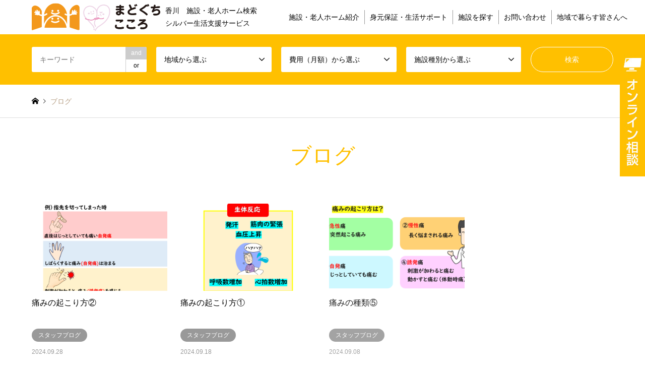

--- FILE ---
content_type: text/html; charset=UTF-8
request_url: https://kaigo-madoguchi.com/%E3%83%96%E3%83%AD%E3%82%B0%E4%B8%80%E8%A6%A7%E3%83%9A%E3%83%BC%E3%82%B8/page/2/
body_size: 58756
content:
<!DOCTYPE html>
<html lang="ja">
<head>
<meta charset="UTF-8">
<!--[if IE]><meta http-equiv="X-UA-Compatible" content="IE=edge"><![endif]-->
<meta name="viewport" content="width=device-width">
<title>ブログ一覧ページ | 香川の介護施設・老人ホーム検索・生活サポート窓口サイト　介護紹介センターまどぐち - Part 2</title>
<meta name="description" content="香川　施設・老人ホーム検索 シルバー生活支援サービス">
<link rel="pingback" href="https://kaigo-madoguchi.com/xmlrpc.php">
<link rel="shortcut icon" href="https://kaigo-madoguchi.com/wp-content/uploads/2020/05/favicon.ico">

<link rel="shortcut icon" href="">
<link rel="stylesheet" href="https://use.fontawesome.com/releases/v5.2.0/css/all.css" integrity="sha384-hWVjflwFxL6sNzntih27bfxkr27PmbbK/iSvJ+a4+0owXq79v+lsFkW54bOGbiDQ" crossorigin="anonymous">
<link rel="stylesheet" href="https://cdn.jsdelivr.net/bxslider/4.2.12/jquery.bxslider.css">
<script src="https://ajax.googleapis.com/ajax/libs/jquery/3.1.1/jquery.min.js"></script>
<script src="https://cdn.jsdelivr.net/bxslider/4.2.12/jquery.bxslider.min.js"></script>
<script type="text/javascript" src="https://kaigo-madoguchi.com/wp-content/themes/gensen_tcd050/js/jquery.matchHeight-min.js"></script>
<script type="text/javascript" src="https://kaigo-madoguchi.com/wp-content/themes/gensen_tcd050/js/common.js"></script>
<script async defer src="https://maps.googleapis.com/maps/api/js?key=AIzaSyBB7hpbI4lmwA3kdzB2RuIEtG6_CGZD_E8&callback=initMap"></script>

<script>
$(document).ready(function() {
// $('.slider').addClass('loadIncompleted');

// $('.slider img').each(function(){
//   var $t = $(this);
//   $t.data('src', $(this).attr('src'));
//   $t.attr('src','');
//   $t.on('load', function(){
//     $(this).addClass('loaded');
//   });
//   $(this).attr('src', $(this).data('src'));
// });

// var slider_start = function(){
//   $('.slider.loadIncompleted').each(function(){
//     var max_images = $('img', this).length;
//     var loaded_images = $('img.loaded', this).length;
//     if(max_images == loaded_images){
//       $(this).removeClass('loadIncompleted');
//       $(this).bxSlider();
//     }
//   });
//   return $('.slider.loadIncompleted').length;
// }

// var slider_timer = function(){
//   var length = slider_start();
//   console.log(length);
//   if(length != 0){
//     setTimeout( slider_timer, 200);
//   }
// }
// slider_timer();

$('.slider-article-wrapper').each(function() {
var $box = $(this);
$box.css({
'opacity': 0.2,
'height': '400px',
'overflow': 'hidden'
});
});

var sliderResize = function(target) {
var $box = $(target);
$box.css({
'height': $box.find('.bx-wrapper').outerHeight() + 50,
'opacity': 1.0
});
};

$(window).on('resize', function() {
$('.slider-article-wrapper').each(function() {
sliderResize(this);
});
});

//setTimeout(function(){
var bx = $('.slider').bxSlider({
'onSliderLoad': function() {
$(window).trigger('resize');
}
});
//}, 4000);

$(".moneyPlan h3").on("click", function() {
	$(this).next().toggle();
	$(this).toggleClass("active");
});
});
</script>

<script>
$(function() {
  $('.tel').each(function() {
//.tel内のHTMLを取得
    var str = $(this).html();
//子要素がimgだった場合、alt属性を取得して電話番号リンクを追加
    if ($(this).children().is('img')) {
      $(this).html($('<a>').attr('href', 'tel:' + $(this).children().attr('alt').replace(/-/g, '')).append(str + '</a>'));
    } else {
//それ以外はテキストを取得して電話番号リンクを追加
      $(this).html($('<a>').attr('href', 'tel:' + $(this).text().replace(/-/g, '')).append(str + '</a>'));
    }
  });
});
</script>

<!-- Global site tag (gtag.js) - Google Analytics -->
<script async src="https://www.googletagmanager.com/gtag/js?id=UA-170312733-1"></script>
<script>
  window.dataLayer = window.dataLayer || [];
  function gtag(){dataLayer.push(arguments);}
  gtag('js', new Date());

  gtag('config', 'UA-170312733-1');
</script>


<!-- All in One SEO Pack 2.12 by Michael Torbert of Semper Fi Web Design[199,260] -->
<link rel='prev' href='https://kaigo-madoguchi.com/%E3%83%96%E3%83%AD%E3%82%B0%E4%B8%80%E8%A6%A7%E3%83%9A%E3%83%BC%E3%82%B8/' />
<link rel='next' href='https://kaigo-madoguchi.com/%E3%83%96%E3%83%AD%E3%82%B0%E4%B8%80%E8%A6%A7%E3%83%9A%E3%83%BC%E3%82%B8/page/3/' />

<link rel="canonical" href="https://kaigo-madoguchi.com/ブログ一覧ページ/page/2/" />
			<script type="text/javascript" >
				window.ga=window.ga||function(){(ga.q=ga.q||[]).push(arguments)};ga.l=+new Date;
				ga('create', 'UA-137472771-2', 'auto');
				// Plugins
				
				ga('send', 'pageview');
			</script>
			<script async src="https://www.google-analytics.com/analytics.js"></script>
			<!-- /all in one seo pack -->
<link rel='dns-prefetch' href='//yubinbango.github.io' />
<link rel='dns-prefetch' href='//s.w.org' />
<link rel="alternate" type="application/rss+xml" title="香川の介護施設・老人ホーム検索・生活サポート窓口サイト　介護紹介センターまどぐち &raquo; フィード" href="https://kaigo-madoguchi.com/feed/" />
<link rel="alternate" type="application/rss+xml" title="香川の介護施設・老人ホーム検索・生活サポート窓口サイト　介護紹介センターまどぐち &raquo; コメントフィード" href="https://kaigo-madoguchi.com/comments/feed/" />
		<script type="text/javascript">
			window._wpemojiSettings = {"baseUrl":"https:\/\/s.w.org\/images\/core\/emoji\/11\/72x72\/","ext":".png","svgUrl":"https:\/\/s.w.org\/images\/core\/emoji\/11\/svg\/","svgExt":".svg","source":{"concatemoji":"https:\/\/kaigo-madoguchi.com\/wp-includes\/js\/wp-emoji-release.min.js?ver=4.9.13"}};
			!function(a,b,c){function d(a,b){var c=String.fromCharCode;l.clearRect(0,0,k.width,k.height),l.fillText(c.apply(this,a),0,0);var d=k.toDataURL();l.clearRect(0,0,k.width,k.height),l.fillText(c.apply(this,b),0,0);var e=k.toDataURL();return d===e}function e(a){var b;if(!l||!l.fillText)return!1;switch(l.textBaseline="top",l.font="600 32px Arial",a){case"flag":return!(b=d([55356,56826,55356,56819],[55356,56826,8203,55356,56819]))&&(b=d([55356,57332,56128,56423,56128,56418,56128,56421,56128,56430,56128,56423,56128,56447],[55356,57332,8203,56128,56423,8203,56128,56418,8203,56128,56421,8203,56128,56430,8203,56128,56423,8203,56128,56447]),!b);case"emoji":return b=d([55358,56760,9792,65039],[55358,56760,8203,9792,65039]),!b}return!1}function f(a){var c=b.createElement("script");c.src=a,c.defer=c.type="text/javascript",b.getElementsByTagName("head")[0].appendChild(c)}var g,h,i,j,k=b.createElement("canvas"),l=k.getContext&&k.getContext("2d");for(j=Array("flag","emoji"),c.supports={everything:!0,everythingExceptFlag:!0},i=0;i<j.length;i++)c.supports[j[i]]=e(j[i]),c.supports.everything=c.supports.everything&&c.supports[j[i]],"flag"!==j[i]&&(c.supports.everythingExceptFlag=c.supports.everythingExceptFlag&&c.supports[j[i]]);c.supports.everythingExceptFlag=c.supports.everythingExceptFlag&&!c.supports.flag,c.DOMReady=!1,c.readyCallback=function(){c.DOMReady=!0},c.supports.everything||(h=function(){c.readyCallback()},b.addEventListener?(b.addEventListener("DOMContentLoaded",h,!1),a.addEventListener("load",h,!1)):(a.attachEvent("onload",h),b.attachEvent("onreadystatechange",function(){"complete"===b.readyState&&c.readyCallback()})),g=c.source||{},g.concatemoji?f(g.concatemoji):g.wpemoji&&g.twemoji&&(f(g.twemoji),f(g.wpemoji)))}(window,document,window._wpemojiSettings);
		</script>
		<style type="text/css">
img.wp-smiley,
img.emoji {
	display: inline !important;
	border: none !important;
	box-shadow: none !important;
	height: 1em !important;
	width: 1em !important;
	margin: 0 .07em !important;
	vertical-align: -0.1em !important;
	background: none !important;
	padding: 0 !important;
}
</style>
<link rel='stylesheet' id='yarppWidgetCss-css'  href='https://kaigo-madoguchi.com/wp-content/plugins/yet-another-related-posts-plugin/style/widget.css?ver=4.9.13' type='text/css' media='all' />
<link rel='stylesheet' id='style-css'  href='https://kaigo-madoguchi.com/wp-content/themes/gensen_tcd050/style.css?ver=1.9.1' type='text/css' media='all' />
<link rel='stylesheet' id='contact-form-7-css'  href='https://kaigo-madoguchi.com/wp-content/plugins/contact-form-7/includes/css/styles.css?ver=5.0.3' type='text/css' media='all' />
<link rel='stylesheet' id='tcd-maps-css'  href='https://kaigo-madoguchi.com/wp-content/plugins/tcd-google-maps/admin.css?ver=4.9.13' type='text/css' media='all' />
<script type='text/javascript' src='https://kaigo-madoguchi.com/wp-includes/js/jquery/jquery.js?ver=1.12.4'></script>
<script type='text/javascript' src='https://kaigo-madoguchi.com/wp-includes/js/jquery/jquery-migrate.min.js?ver=1.4.1'></script>
<link rel='https://api.w.org/' href='https://kaigo-madoguchi.com/wp-json/' />
<script>
            document.addEventListener( 'wpcf7mailsent', function( event ) { //フォーム送信が完了した時
              if ( '96' == event.detail.contactFormId ) { //contactform7のidが14の場合に限って
                gtag('event', location.href, {'event_category': 'フォーム送信','event_label': 'お問い合わせ'});
              }
            }, false );
            </script>
<link rel="stylesheet" href="https://kaigo-madoguchi.com/wp-content/themes/gensen_tcd050/css/design-plus.css?ver=1.9.1">
<link rel="stylesheet" href="https://kaigo-madoguchi.com/wp-content/themes/gensen_tcd050/css/sns-botton.css?ver=1.9.1">
<link rel="stylesheet" href="https://kaigo-madoguchi.com/wp-content/themes/gensen_tcd050/css/responsive.css?ver=1.9.1">
<link rel="stylesheet" href="https://kaigo-madoguchi.com/wp-content/themes/gensen_tcd050/css/footer-bar.css?ver=1.9.1">

<script src="https://kaigo-madoguchi.com/wp-content/themes/gensen_tcd050/js/jquery.easing.1.3.js?ver=1.9.1"></script>
<script src="https://kaigo-madoguchi.com/wp-content/themes/gensen_tcd050/js/jquery.textOverflowEllipsis.js?ver=1.9.1"></script>
<script src="https://kaigo-madoguchi.com/wp-content/themes/gensen_tcd050/js/jscript.js?ver=1.9.1"></script>
<script src="https://kaigo-madoguchi.com/wp-content/themes/gensen_tcd050/js/comment.js?ver=1.9.1"></script>
<script src="https://kaigo-madoguchi.com/wp-content/themes/gensen_tcd050/js/header_fix.js?ver=1.9.1"></script>
<script src="https://kaigo-madoguchi.com/wp-content/themes/gensen_tcd050/js/jquery.chosen.min.js?ver=1.9.1"></script>
<link rel="stylesheet" href="https://kaigo-madoguchi.com/wp-content/themes/gensen_tcd050/css/jquery.chosen.css?ver=1.9.1">

<style type="text/css">
body, input, textarea, select { font-family: Arial, "ヒラギノ角ゴ ProN W3", "Hiragino Kaku Gothic ProN", "メイリオ", Meiryo, sans-serif; }
.rich_font { font-family: Arial, "ヒラギノ角ゴ ProN W3", "Hiragino Kaku Gothic ProN", "メイリオ", Meiryo, sans-serif; font-weight: normal; }

#header_logo #logo_text .logo { font-size:24px; }
#header_logo_fix #logo_text_fixed .logo { font-size:20px; }
#footer_logo .logo_text { font-size:24px; }
#post_title { font-size:36px; }
.post_content { font-size:16px; }
#archive_headline { font-size:42px; }
#archive_desc { font-size:14px; }
  
@media screen and (max-width:1024px) {
  #header_logo #logo_text .logo { font-size:18px; }
  #header_logo_fix #logo_text_fixed .logo { font-size:18px; }
  #footer_logo .logo_text { font-size:26px; }
  #post_title { font-size:20px; }
  .post_content { font-size:16px; }
  #archive_headline { font-size:20px; }
  #archive_desc { font-size:14px; }
}


#site_wrap { display:none; }
#site_loader_overlay {
  background: #fff;
  opacity: 1;
  position: fixed;
  top: 0px;
  left: 0px;
  width: 100%;
  height: 100%;
  width: 100vw;
  height: 100vh;
  z-index: 99999;
}
#site_loader_animation {
  margin: -22px 0 0 -22px;
  width: 44px;
  height: 44px;
  position: fixed;
  top: 50%;
  left: 50%;
}
#site_loader_animation:before {
  position: absolute;
  bottom: 0;
  left: 0;
  display: block;
  width: 12px;
  height: 12px;
  content: '';
  box-shadow: 16px 0 0 rgba(255,192,0, 1), 32px 0 0 rgba(255,192,0, 1), 0 -16px 0 rgba(255,192,0, 1), 16px -16px 0 rgba(255,192,0, 1), 32px -16px 0 rgba(255,192,0, 1), 0 -32px rgba(255,192,0, 1), 16px -32px rgba(255,192,0, 1), 32px -32px rgba(240,140,0, 0);
  animation: loading-square-loader 5.4s linear forwards infinite;
}
#site_loader_animation:after {
  position: absolute;
  bottom: 10px;
  left: 0;
  display: block;
  width: 12px;
  height: 12px;
  background-color: rgba(240,140,0, 1);
  opacity: 0;
  content: '';
  animation: loading-square-base 5.4s linear forwards infinite;
}
@-webkit-keyframes loading-square-base {
  0% { bottom: 10px; opacity: 0; }
  5%, 50% { bottom: 0; opacity: 1; }
  55%, 100% { bottom: -10px; opacity: 0; }
}
@keyframes loading-square-base {
  0% { bottom: 10px; opacity: 0; }
  5%, 50% { bottom: 0; opacity: 1; }
  55%, 100% { bottom: -10px; opacity: 0; }
}
@-webkit-keyframes loading-square-loader {
  0% { box-shadow: 16px -8px rgba(255,192,0, 0), 32px 0 rgba(255,192,0, 0), 0 -16px rgba(255,192,0, 0), 16px -16px rgba(255,192,0, 0), 32px -16px rgba(255,192,0, 0), 0 -32px rgba(255,192,0, 0), 16px -32px rgba(255,192,0, 0), 32px -32px rgba(242, 205, 123, 0); }
  5% { box-shadow: 16px -8px rgba(255,192,0, 0), 32px 0 rgba(255,192,0, 0), 0 -16px rgba(255,192,0, 0), 16px -16px rgba(255,192,0, 0), 32px -16px rgba(255,192,0, 0), 0 -32px rgba(255,192,0, 0), 16px -32px rgba(255,192,0, 0), 32px -32px rgba(242, 205, 123, 0); }
  10% { box-shadow: 16px 0 rgba(255,192,0, 1), 32px -8px rgba(255,192,0, 0), 0 -16px rgba(255,192,0, 0), 16px -16px rgba(255,192,0, 0), 32px -16px rgba(255,192,0, 0), 0 -32px rgba(255,192,0, 0), 16px -32px rgba(255,192,0, 0), 32px -32px rgba(242, 205, 123, 0); }
  15% { box-shadow: 16px 0 rgba(255,192,0, 1), 32px 0 rgba(255,192,0, 1), 0 -24px rgba(255,192,0, 0), 16px -16px rgba(255,192,0, 0), 32px -16px rgba(255,192,0, 0), 0 -32px rgba(255,192,0, 0), 16px -32px rgba(255,192,0, 0), 32px -32px rgba(242, 205, 123, 0); }
  20% { box-shadow: 16px 0 rgba(255,192,0, 1), 32px 0 rgba(255,192,0, 1), 0 -16px rgba(255,192,0, 1), 16px -24px rgba(255,192,0, 0), 32px -16px rgba(255,192,0, 0), 0 -32px rgba(255,192,0, 0), 16px -32px rgba(255,192,0, 0), 32px -32px rgba(242, 205, 123, 0); }
  25% { box-shadow: 16px 0 rgba(255,192,0, 1), 32px 0 rgba(255,192,0, 1), 0 -16px rgba(255,192,0, 1), 16px -16px rgba(255,192,0, 1), 32px -24px rgba(255,192,0, 0), 0 -32px rgba(255,192,0, 0), 16px -32px rgba(255,192,0, 0), 32px -32px rgba(242, 205, 123, 0); }
  30% { box-shadow: 16px 0 rgba(255,192,0, 1), 32px 0 rgba(255,192,0, 1), 0 -16px rgba(255,192,0, 1), 16px -16px rgba(255,192,0, 1), 32px -16px rgba(255,192,0, 1), 0 -50px rgba(255,192,0, 0), 16px -32px rgba(255,192,0, 0), 32px -32px rgba(242, 205, 123, 0); }
  35% { box-shadow: 16px 0 rgba(255,192,0, 1), 32px 0 rgba(255,192,0, 1), 0 -16px rgba(255,192,0, 1), 16px -16px rgba(255,192,0, 1), 32px -16px rgba(255,192,0, 1), 0 -32px rgba(255,192,0, 1), 16px -50px rgba(255,192,0, 0), 32px -32px rgba(242, 205, 123, 0); }
  40% { box-shadow: 16px 0 rgba(255,192,0, 1), 32px 0 rgba(255,192,0, 1), 0 -16px rgba(255,192,0, 1), 16px -16px rgba(255,192,0, 1), 32px -16px rgba(255,192,0, 1), 0 -32px rgba(255,192,0, 1), 16px -32px rgba(255,192,0, 1), 32px -50px rgba(242, 205, 123, 0); }
  45%, 55% { box-shadow: 16px 0 rgba(255,192,0, 1), 32px 0 rgba(255,192,0, 1), 0 -16px rgba(255,192,0, 1), 16px -16px rgba(255,192,0, 1), 32px -16px rgba(255,192,0, 1), 0 -32px rgba(255,192,0, 1), 16px -32px rgba(255,192,0, 1), 32px -32px rgba(240,140,0, 1); }
  60% { box-shadow: 16px 8px rgba(255,192,0, 0), 32px 0 rgba(255,192,0, 1), 0 -16px rgba(255,192,0, 1), 16px -16px rgba(255,192,0, 1), 32px -16px rgba(255,192,0, 1), 0 -32px rgba(255,192,0, 1), 16px -32px rgba(255,192,0, 1), 32px -32px rgba(240,140,0, 1); }
  65% { box-shadow: 16px 8px rgba(255,192,0, 0), 32px 8px rgba(255,192,0, 0), 0 -16px rgba(255,192,0, 1), 16px -16px rgba(255,192,0, 1), 32px -16px rgba(255,192,0, 1), 0 -32px rgba(255,192,0, 1), 16px -32px rgba(255,192,0, 1), 32px -32px rgba(240,140,0, 1); }
  70% { box-shadow: 16px 8px rgba(255,192,0, 0), 32px 8px rgba(255,192,0, 0), 0 -8px rgba(255,192,0, 0), 16px -16px rgba(255,192,0, 1), 32px -16px rgba(255,192,0, 1), 0 -32px rgba(255,192,0, 1), 16px -32px rgba(255,192,0, 1), 32px -32px rgba(240,140,0, 1); }
  75% { box-shadow: 16px 8px rgba(255,192,0, 0), 32px 8px rgba(255,192,0, 0), 0 -8px rgba(255,192,0, 0), 16px -8px rgba(255,192,0, 0), 32px -16px rgba(255,192,0, 1), 0 -32px rgba(255,192,0, 1), 16px -32px rgba(255,192,0, 1), 32px -32px rgba(240,140,0, 1); }
  80% { box-shadow: 16px 8px rgba(255,192,0, 0), 32px 8px rgba(255,192,0, 0), 0 -8px rgba(255,192,0, 0), 16px -8px rgba(255,192,0, 0), 32px -8px rgba(255,192,0, 0), 0 -32px rgba(255,192,0, 1), 16px -32px rgba(255,192,0, 1), 32px -32px rgba(240,140,0, 1); }
  85% { box-shadow: 16px 8px rgba(255,192,0, 0), 32px 8px rgba(255,192,0, 0), 0 -8px rgba(255,192,0, 0), 16px -8px rgba(255,192,0, 0), 32px -8px rgba(255,192,0, 0), 0 -24px rgba(255,192,0, 0), 16px -32px rgba(255,192,0, 1), 32px -32px rgba(240,140,0, 1); }
  90% { box-shadow: 16px 8px rgba(255,192,0, 0), 32px 8px rgba(255,192,0, 0), 0 -8px rgba(255,192,0, 0), 16px -8px rgba(255,192,0, 0), 32px -8px rgba(255,192,0, 0), 0 -24px rgba(255,192,0, 0), 16px -24px rgba(255,192,0, 0), 32px -32px rgba(240,140,0, 1); }
  95%, 100% { box-shadow: 16px 8px rgba(255,192,0, 0), 32px 8px rgba(255,192,0, 0), 0 -8px rgba(255,192,0, 0), 16px -8px rgba(255,192,0, 0), 32px -8px rgba(255,192,0, 0), 0 -24px rgba(255,192,0, 0), 16px -24px rgba(255,192,0, 0), 32px -24px rgba(240,140,0, 0); }
}
@keyframes loading-square-loader {
  0% { box-shadow: 16px -8px rgba(255,192,0, 0), 32px 0 rgba(255,192,0, 0), 0 -16px rgba(255,192,0, 0), 16px -16px rgba(255,192,0, 0), 32px -16px rgba(255,192,0, 0), 0 -32px rgba(255,192,0, 0), 16px -32px rgba(255,192,0, 0), 32px -32px rgba(242, 205, 123, 0); }
  5% { box-shadow: 16px -8px rgba(255,192,0, 0), 32px 0 rgba(255,192,0, 0), 0 -16px rgba(255,192,0, 0), 16px -16px rgba(255,192,0, 0), 32px -16px rgba(255,192,0, 0), 0 -32px rgba(255,192,0, 0), 16px -32px rgba(255,192,0, 0), 32px -32px rgba(242, 205, 123, 0); }
  10% { box-shadow: 16px 0 rgba(255,192,0, 1), 32px -8px rgba(255,192,0, 0), 0 -16px rgba(255,192,0, 0), 16px -16px rgba(255,192,0, 0), 32px -16px rgba(255,192,0, 0), 0 -32px rgba(255,192,0, 0), 16px -32px rgba(255,192,0, 0), 32px -32px rgba(242, 205, 123, 0); }
  15% { box-shadow: 16px 0 rgba(255,192,0, 1), 32px 0 rgba(255,192,0, 1), 0 -24px rgba(255,192,0, 0), 16px -16px rgba(255,192,0, 0), 32px -16px rgba(255,192,0, 0), 0 -32px rgba(255,192,0, 0), 16px -32px rgba(255,192,0, 0), 32px -32px rgba(242, 205, 123, 0); }
  20% { box-shadow: 16px 0 rgba(255,192,0, 1), 32px 0 rgba(255,192,0, 1), 0 -16px rgba(255,192,0, 1), 16px -24px rgba(255,192,0, 0), 32px -16px rgba(255,192,0, 0), 0 -32px rgba(255,192,0, 0), 16px -32px rgba(255,192,0, 0), 32px -32px rgba(242, 205, 123, 0); }
  25% { box-shadow: 16px 0 rgba(255,192,0, 1), 32px 0 rgba(255,192,0, 1), 0 -16px rgba(255,192,0, 1), 16px -16px rgba(255,192,0, 1), 32px -24px rgba(255,192,0, 0), 0 -32px rgba(255,192,0, 0), 16px -32px rgba(255,192,0, 0), 32px -32px rgba(242, 205, 123, 0); }
  30% { box-shadow: 16px 0 rgba(255,192,0, 1), 32px 0 rgba(255,192,0, 1), 0 -16px rgba(255,192,0, 1), 16px -16px rgba(255,192,0, 1), 32px -16px rgba(255,192,0, 1), 0 -50px rgba(255,192,0, 0), 16px -32px rgba(255,192,0, 0), 32px -32px rgba(242, 205, 123, 0); }
  35% { box-shadow: 16px 0 rgba(255,192,0, 1), 32px 0 rgba(255,192,0, 1), 0 -16px rgba(255,192,0, 1), 16px -16px rgba(255,192,0, 1), 32px -16px rgba(255,192,0, 1), 0 -32px rgba(255,192,0, 1), 16px -50px rgba(255,192,0, 0), 32px -32px rgba(242, 205, 123, 0); }
  40% { box-shadow: 16px 0 rgba(255,192,0, 1), 32px 0 rgba(255,192,0, 1), 0 -16px rgba(255,192,0, 1), 16px -16px rgba(255,192,0, 1), 32px -16px rgba(255,192,0, 1), 0 -32px rgba(255,192,0, 1), 16px -32px rgba(255,192,0, 1), 32px -50px rgba(242, 205, 123, 0); }
  45%, 55% { box-shadow: 16px 0 rgba(255,192,0, 1), 32px 0 rgba(255,192,0, 1), 0 -16px rgba(255,192,0, 1), 16px -16px rgba(255,192,0, 1), 32px -16px rgba(255,192,0, 1), 0 -32px rgba(255,192,0, 1), 16px -32px rgba(255,192,0, 1), 32px -32px rgba(240,140,0, 1); }
  60% { box-shadow: 16px 8px rgba(255,192,0, 0), 32px 0 rgba(255,192,0, 1), 0 -16px rgba(255,192,0, 1), 16px -16px rgba(255,192,0, 1), 32px -16px rgba(255,192,0, 1), 0 -32px rgba(255,192,0, 1), 16px -32px rgba(255,192,0, 1), 32px -32px rgba(240,140,0, 1); }
  65% { box-shadow: 16px 8px rgba(255,192,0, 0), 32px 8px rgba(255,192,0, 0), 0 -16px rgba(255,192,0, 1), 16px -16px rgba(255,192,0, 1), 32px -16px rgba(255,192,0, 1), 0 -32px rgba(255,192,0, 1), 16px -32px rgba(255,192,0, 1), 32px -32px rgba(240,140,0, 1); }
  70% { box-shadow: 16px 8px rgba(255,192,0, 0), 32px 8px rgba(255,192,0, 0), 0 -8px rgba(255,192,0, 0), 16px -16px rgba(255,192,0, 1), 32px -16px rgba(255,192,0, 1), 0 -32px rgba(255,192,0, 1), 16px -32px rgba(255,192,0, 1), 32px -32px rgba(240,140,0, 1); }
  75% { box-shadow: 16px 8px rgba(255,192,0, 0), 32px 8px rgba(255,192,0, 0), 0 -8px rgba(255,192,0, 0), 16px -8px rgba(255,192,0, 0), 32px -16px rgba(255,192,0, 1), 0 -32px rgba(255,192,0, 1), 16px -32px rgba(255,192,0, 1), 32px -32px rgba(240,140,0, 1); }
  80% { box-shadow: 16px 8px rgba(255,192,0, 0), 32px 8px rgba(255,192,0, 0), 0 -8px rgba(255,192,0, 0), 16px -8px rgba(255,192,0, 0), 32px -8px rgba(255,192,0, 0), 0 -32px rgba(255,192,0, 1), 16px -32px rgba(255,192,0, 1), 32px -32px rgba(240,140,0, 1); }
  85% { box-shadow: 16px 8px rgba(255,192,0, 0), 32px 8px rgba(255,192,0, 0), 0 -8px rgba(255,192,0, 0), 16px -8px rgba(255,192,0, 0), 32px -8px rgba(255,192,0, 0), 0 -24px rgba(255,192,0, 0), 16px -32px rgba(255,192,0, 1), 32px -32px rgba(240,140,0, 1); }
  90% { box-shadow: 16px 8px rgba(255,192,0, 0), 32px 8px rgba(255,192,0, 0), 0 -8px rgba(255,192,0, 0), 16px -8px rgba(255,192,0, 0), 32px -8px rgba(255,192,0, 0), 0 -24px rgba(255,192,0, 0), 16px -24px rgba(255,192,0, 0), 32px -32px rgba(240,140,0, 1); }
  95%, 100% { box-shadow: 16px 8px rgba(255,192,0, 0), 32px 8px rgba(255,192,0, 0), 0 -8px rgba(255,192,0, 0), 16px -8px rgba(255,192,0, 0), 32px -8px rgba(255,192,0, 0), 0 -24px rgba(255,192,0, 0), 16px -24px rgba(255,192,0, 0), 32px -24px rgba(240,140,0, 0); }
}


.image {
overflow: hidden;
-webkit-backface-visibility: hidden;
backface-visibility: hidden;
-webkit-transition-duration: .35s;
-moz-transition-duration: .35s;
-ms-transition-duration: .35s;
-o-transition-duration: .35s;
transition-duration: .35s;
}
.image img {
-webkit-backface-visibility: hidden;
backface-visibility: hidden;
-webkit-transform: scale(1);
-webkit-transition-property: opacity, scale, -webkit-transform, transform;
-webkit-transition-duration: .35s;
-moz-transform: scale(1);
-moz-transition-property: opacity, scale, -moz-transform, transform;
-moz-transition-duration: .35s;
-ms-transform: scale(1);
-ms-transition-property: opacity, scale, -ms-transform, transform;
-ms-transition-duration: .35s;
-o-transform: scale(1);
-o-transition-property: opacity, scale, -o-transform, transform;
-o-transition-duration: .35s;
transform: scale(1);
transition-property: opacity, scale, transform;
transition-duration: .35s;
}
.image:hover img, a:hover .image img {
-webkit-transform: scale(1.2);
-moz-transform: scale(1.2);
-ms-transform: scale(1.2);
-o-transform: scale(1.2);
transform: scale(1.2);
}
.introduce_list_col a:hover .image img {
-webkit-transform: scale(1.2) translate3d(-41.66%, 0, 0);
-moz-transform: scale(1.2) translate3d(-41.66%, 0, 0);
-ms-transform: scale(1.2) translate3d(-41.66%, 0, 0);
-o-transform: scale(1.2) translate3d(-41.66%, 0, 0);
transform: scale(1.2) translate3d(-41.66%, 0, 0);
}


.archive_filter .button input:hover, .archive_sort dt,#post_pagination p, #post_pagination a:hover, #return_top a, .c-pw__btn,
#comment_header ul li a:hover, #comment_header ul li.comment_switch_active a, #comment_header #comment_closed p,
#introduce_slider .slick-dots li button:hover, #introduce_slider .slick-dots li.slick-active button
{ background-color:#ffc000; }

#comment_header ul li.comment_switch_active a, #comment_header #comment_closed p, #guest_info input:focus, #comment_textarea textarea:focus
{ border-color:#ffc000; }

#comment_header ul li.comment_switch_active a:after, #comment_header #comment_closed p:after
{ border-color:#ffc000 transparent transparent transparent; }

.header_search_inputs .chosen-results li[data-option-array-index="0"]
{ background-color:#ffc000 !important; border-color:#ffc000; }

a:hover, #bread_crumb li a:hover, #bread_crumb li.home a:hover:before, #bread_crumb li.last,
#archive_headline, .archive_header .headline, .archive_filter_headline, #related_post .headline,
#introduce_header .headline, .introduce_list_col .info .title, .introduce_archive_banner_link a:hover,
#recent_news .headline, #recent_news li a:hover, #comment_headline,
.side_headline, ul.banner_list li a:hover .caption, .footer_headline, .footer_widget a:hover,
#index_news .entry-date, #index_news_mobile .entry-date, .cb_content-carousel a:hover .image .title
{ color:#ffc000; }

#index_news_mobile .archive_link a:hover, .cb_content-blog_list .archive_link a:hover, #load_post a:hover, #submit_comment:hover, .c-pw__btn:hover
{ background-color:#f08c00; }

#header_search select:focus, .header_search_inputs .chosen-with-drop .chosen-single span, #footer_contents a:hover, #footer_nav a:hover, #footer_social_link li:hover:before,
#header_slider .slick-arrow:hover, .cb_content-carousel .slick-arrow:hover
{ color:#f08c00; }

.post_content a { color:#f08c00; }

#header_search, #index_header_search { background-color:#ffc000; }

#footer_nav { background-color:#F7F7F7; }
#footer_contents { background-color:#ffc000; }

#header_search_submit { background-color:rgba(255,192,0,0); }
#header_search_submit:hover { background-color:rgba(0,0,0,1.0); }
.cat-category { background-color:#999999 !important; }
.cat-location { background-color:#686868 !important; }
.cat-price2 { background-color:#000000 !important; }
.cat-facility { background-color:#49240d !important; }

@media only screen and (min-width:1025px) {
  #global_menu ul ul a { background-color:#ffc000; }
  #global_menu ul ul a:hover, #global_menu ul ul .current-menu-item > a { background-color:#f08c00; }
  #header_top { background-color:#ffffff; }
  .has_header_content #header_top { background-color:rgba(255,255,255,1.0); }
  .fix_top.header_fix #header_top { background-color:rgba(255,255,255,1.0); }
  #header_logo a, #global_menu > ul > li > a { color:#000000; }
  #header_logo_fix a, .fix_top.header_fix #global_menu > ul > li > a { color:#000000; }
  .has_header_content #index_header_search { background-color:rgba(255,192,0,0.6); }
}
@media screen and (max-width:1024px) {
  #global_menu { background-color:#ffc000; }
  #global_menu a:hover, #global_menu .current-menu-item > a { background-color:#f08c00; }
  #header_top { background-color:#ffffff; }
  #header_top a, #header_top a:before { color:#000000 !important; }
  .mobile_fix_top.header_fix #header_top, .mobile_fix_top.header_fix #header.active #header_top { background-color:rgba(255,255,255,1.0); }
  .mobile_fix_top.header_fix #header_top a, .mobile_fix_top.header_fix #header_top a:before { color:#000000 !important; }
  .archive_sort dt { color:#ffc000; }
  .post-type-archive-news #recent_news .show_date li .date { color:#ffc000; }
}



</style>

<script src="https://kaigo-madoguchi.com/wp-content/themes/gensen_tcd050/js/imagesloaded.pkgd.min.js?ver=1.9.1"></script>
<link rel="icon" href="https://kaigo-madoguchi.com/wp-content/uploads/2020/05/cropped-icon-32x32.png" sizes="32x32" />
<link rel="icon" href="https://kaigo-madoguchi.com/wp-content/uploads/2020/05/cropped-icon-192x192.png" sizes="192x192" />
<link rel="apple-touch-icon-precomposed" href="https://kaigo-madoguchi.com/wp-content/uploads/2020/05/cropped-icon-180x180.png" />
<meta name="msapplication-TileImage" content="https://kaigo-madoguchi.com/wp-content/uploads/2020/05/cropped-icon-270x270.png" />

<!--追加CSS-->
<link rel="stylesheet" href="https://kaigo-madoguchi.com/wp-content/themes/gensen_tcd050/css/add.css" media="screen" charset="utf-8">

</head>
<body id="body" class="blog paged paged-2 fix_top mobile_fix_top">

<div id="site_loader_overlay">
 <div id="site_loader_animation">
 </div>
</div>

 <div id="header">
  <div id="header_top">
   <div class="inner clearfix">
    <div id="header_logo">
     <div id="logo_image">
 <h1 class="logo">
  <a href="https://kaigo-madoguchi.com/" title="香川の介護施設・老人ホーム検索・生活サポート窓口サイト　介護紹介センターまどぐち" data-label="香川の介護施設・老人ホーム検索・生活サポート窓口サイト　介護紹介センターまどぐち"><img src="https://kaigo-madoguchi.com/wp-content/uploads/2020/06/img_pc_logo-1.png?1769068734" alt="香川の介護施設・老人ホーム検索・生活サポート窓口サイト　介護紹介センターまどぐち" title="香川の介護施設・老人ホーム検索・生活サポート窓口サイト　介護紹介センターまどぐち" height="30" class="logo_retina" /><span class="desc">香川　施設・老人ホーム検索 シルバー生活支援サービス</span></a>
 </h1>
</div>
    </div>
    <div id="header_logo_fix">
     <div id="logo_image_fixed">
 <p class="logo rich_font"><a href="https://kaigo-madoguchi.com/" title="香川の介護施設・老人ホーム検索・生活サポート窓口サイト　介護紹介センターまどぐち"><img src="https://kaigo-madoguchi.com/wp-content/uploads/2020/06/logo-1.png?1769068734" alt="香川の介護施設・老人ホーム検索・生活サポート窓口サイト　介護紹介センターまどぐち" title="香川の介護施設・老人ホーム検索・生活サポート窓口サイト　介護紹介センターまどぐち" height="30" class="logo_retina" /></a></p>
</div>
    </div>
    <a href="#" class="search_button"><span>検索</span></a>
    <a href="#" class="menu_button"><span>menu</span></a>
    <div id="global_menu">
     <ul id="menu-%e3%83%98%e3%83%83%e3%83%80%e3%83%bc%e3%83%a1%e3%83%8b%e3%83%a5%e3%83%bc" class="menu"><li id="menu-item-3198" class="menu-item menu-item-type-post_type menu-item-object-page menu-item-3198"><a href="https://kaigo-madoguchi.com/madoguchi_service/">施設・老人ホーム紹介</a></li>
<li id="menu-item-3197" class="menu-item menu-item-type-post_type menu-item-object-page menu-item-3197"><a href="https://kaigo-madoguchi.com/kokoro_service/">身元保証・生活サポート</a></li>
<li id="menu-item-431" class="menu-item menu-item-type-custom menu-item-object-custom menu-item-431"><a href="/search/">施設を探す</a></li>
<li id="menu-item-102" class="menu-item menu-item-type-post_type menu-item-object-page menu-item-has-children menu-item-102"><a href="https://kaigo-madoguchi.com/contact/">お問い合わせ</a>
<ul class="sub-menu">
	<li id="menu-item-4254" class="menu-item menu-item-type-post_type menu-item-object-page menu-item-4254"><a href="https://kaigo-madoguchi.com/customer/">一般のお客様用メールフォーム</a></li>
	<li id="menu-item-4255" class="menu-item menu-item-type-post_type menu-item-object-page menu-item-4255"><a href="https://kaigo-madoguchi.com/related_person/">医療・介護関係者の方用メールフォーム</a></li>
	<li id="menu-item-4253" class="menu-item menu-item-type-post_type menu-item-object-page menu-item-4253"><a href="https://kaigo-madoguchi.com/online/">オンライン無料相談</a></li>
</ul>
</li>
<li id="menu-item-54" class="menu-item menu-item-type-post_type menu-item-object-page menu-item-54"><a href="https://kaigo-madoguchi.com/about/">地域で暮らす皆さんへ</a></li>
</ul>    </div>
   </div>
  </div>
  <div id="header_search">
   <div class="inner">
    <form action="https://kaigo-madoguchi.com/search/" method="get" class="columns-5">
     <div class="header_search_inputs header_search_keywords">
      <input type="text" id="header_search_keywords" name="search_keywords" placeholder="キーワード" value="" />
      <input type="hidden" name="search_keywords_operator" value="and" />
      <ul class="search_keywords_operator">
       <li class="active">and</li>
       <li>or</li>
      </ul>
     </div>
     <div class="header_search_inputs">
<select  name='search_cat1' id='header_search_cat1' class='' >
	<option value='0' selected='selected'>地域から選ぶ</option>
	<option class="level-0" value="116">高松中央部（本庁、栗林、三条）</option>
	<option class="level-0" value="117">高松東部（木太、林、川添、前田、古高松、屋島、牟礼、庵治）</option>
	<option class="level-0" value="118">高松西部・国分寺（弦打、香西、鬼無、下笠居、国分寺）</option>
	<option class="level-0" value="119">高松南西部（鶴尾、太田、一宮、檀紙、円座、川岡、香川、香南、塩江）</option>
	<option class="level-0" value="120">高松南東部（仏生山、多肥、三谷、十川、植田）</option>
	<option class="level-0" value="121">高松南部（香川町、香南、塩江）</option>
	<option class="level-0" value="122">高松その他（女木島、男木島）</option>
	<option class="level-0" value="123">東讃（三木・さぬき・東かがわ）</option>
	<option class="level-0" value="124">中讃（坂出・宇多津・丸亀・綾川・琴平・まんのう・善通寺・多度津）</option>
	<option class="level-0" value="125">西讃（観音寺市・三豊市）</option>
	<option class="level-0" value="126">小豆島</option>
</select>
     </div>
     <div class="header_search_inputs">
<select  name='search_cat2' id='header_search_cat2' class='' >
	<option value='0' selected='selected'>費用（月額）から選ぶ</option>
	<option class="level-0" value="60">下限なし〜10万円</option>
	<option class="level-0" value="61">10万円〜15万円</option>
	<option class="level-0" value="62">15万円〜20万円</option>
	<option class="level-0" value="63">20万円〜25万円</option>
	<option class="level-0" value="64">25万円〜30万円</option>
	<option class="level-0" value="65">30万円〜35万円</option>
	<option class="level-0" value="66">35万円〜40万円</option>
	<option class="level-0" value="67">40万円〜45万円</option>
	<option class="level-0" value="68">45万円〜50万円</option>
	<option class="level-0" value="69">50万円〜</option>
</select>
     </div>
     <div class="header_search_inputs">
<select  name='search_cat3' id='header_search_cat3' class='' >
	<option value='0' selected='selected'>施設種別から選ぶ</option>
	<option class="level-0" value="143">小規模多機能</option>
	<option class="level-0" value="144">デイサービス</option>
	<option class="level-0" value="145">ショートステイ</option>
	<option class="level-0" value="43">サービス付高齢者向け住宅</option>
	<option class="level-0" value="37">介護付き有料老人ホーム</option>
	<option class="level-0" value="40">住居型有料老人ホーム</option>
	<option class="level-0" value="41">グループホーム</option>
	<option class="level-0" value="44">ケアハウス</option>
	<option class="level-0" value="42">その他高齢者向け住宅</option>
</select>
     </div>
     <div class="header_search_inputs header_search_button">
      <input type="submit" id="header_search_submit" value="検索" />
     </div>
    </form>
   </div>
  </div>
 </div><!-- END #header -->

 <div id="main_contents" class="clearfix">


<div id="breadcrumb">
 <ul class="inner clearfix" itemscope itemtype="http://schema.org/BreadcrumbList">
  <li itemprop="itemListElement" itemscope itemtype="http://schema.org/ListItem" class="home"><a itemprop="item" href="https://kaigo-madoguchi.com/"><span itemprop="name">ホーム</span></a><meta itemprop="position" content="1" /></li>

  <li itemprop="itemListElement" itemscope itemtype="http://schema.org/ListItem" class="last"><span itemprop="name">ブログ</span><meta itemprop="position" content="2" /></li>

 </ul>
</div>

<div id="main_col">

 <h2 id="archive_headline" class="headline rich_font">ブログ</h2>


 <ol id="post_list" class="clearfix">

  <li class="article">
   <a href="https://kaigo-madoguchi.com/%e7%97%9b%e3%81%bf%e3%81%ae%e8%b5%b7%e3%81%93%e3%82%8a%e6%96%b9%e2%91%a1/" title="痛みの起こり方②">
    <div class="image">
     <img width="336" height="216" src="https://kaigo-madoguchi.com/wp-content/uploads/2024/10/スクリーンショット-2024-10-10-000116-336x216.png" class="attachment-size2 size-size2 wp-post-image" alt="" />    </div>
    <h3 class="title js-ellipsis">痛みの起こり方②</h3>
    <ul class="meta clearfix"><li class="cat"><span class="cat-category" data-href="https://kaigo-madoguchi.com/category/%e3%82%b9%e3%82%bf%e3%83%83%e3%83%95%e3%83%96%e3%83%ad%e3%82%b0/" title="スタッフブログ">スタッフブログ</span></li><li class="date"><time class="entry-date updated" datetime="2024-10-09T15:04:10+00:00">2024.09.28</time></li></ul>   </a>
  </li>
  <li class="article">
   <a href="https://kaigo-madoguchi.com/%e7%97%9b%e3%81%bf%e3%81%ae%e8%b5%b7%e3%81%93%e3%82%8a%e6%96%b9%e2%91%a0/" title="痛みの起こり方①">
    <div class="image">
     <img width="336" height="216" src="https://kaigo-madoguchi.com/wp-content/uploads/2024/10/スクリーンショット-2024-10-09-234805-336x216.png" class="attachment-size2 size-size2 wp-post-image" alt="" />    </div>
    <h3 class="title js-ellipsis">痛みの起こり方①</h3>
    <ul class="meta clearfix"><li class="cat"><span class="cat-category" data-href="https://kaigo-madoguchi.com/category/%e3%82%b9%e3%82%bf%e3%83%83%e3%83%95%e3%83%96%e3%83%ad%e3%82%b0/" title="スタッフブログ">スタッフブログ</span></li><li class="date"><time class="entry-date updated" datetime="2024-10-09T15:04:43+00:00">2024.09.18</time></li></ul>   </a>
  </li>
  <li class="article">
   <a href="https://kaigo-madoguchi.com/%e7%97%9b%e3%81%bf%e3%81%ae%e7%a8%ae%e9%a1%9e%e2%91%a4/" title="痛みの種類⑤">
    <div class="image">
     <img width="336" height="216" src="https://kaigo-madoguchi.com/wp-content/uploads/2024/10/スクリーンショット-2024-10-09-235832-336x216.png" class="attachment-size2 size-size2 wp-post-image" alt="" />    </div>
    <h3 class="title js-ellipsis">痛みの種類⑤</h3>
    <ul class="meta clearfix"><li class="cat"><span class="cat-category" data-href="https://kaigo-madoguchi.com/category/%e3%82%b9%e3%82%bf%e3%83%83%e3%83%95%e3%83%96%e3%83%ad%e3%82%b0/" title="スタッフブログ">スタッフブログ</span></li><li class="date"><time class="entry-date updated" datetime="2024-10-09T15:08:19+00:00">2024.09.08</time></li></ul>   </a>
  </li>
  <li class="article">
   <a href="https://kaigo-madoguchi.com/%e7%97%9b%e3%81%bf%e3%81%ae%e7%a8%ae%e9%a1%9e%e2%91%a3/" title="痛みの種類④">
    <div class="image">
     <img width="336" height="216" src="https://kaigo-madoguchi.com/wp-content/uploads/2024/09/スクリーンショット-2024-09-24-012946-336x216.png" class="attachment-size2 size-size2 wp-post-image" alt="" />    </div>
    <h3 class="title js-ellipsis">痛みの種類④</h3>
    <ul class="meta clearfix"><li class="cat"><span class="cat-category" data-href="https://kaigo-madoguchi.com/category/%e3%82%b9%e3%82%bf%e3%83%83%e3%83%95%e3%83%96%e3%83%ad%e3%82%b0/" title="スタッフブログ">スタッフブログ</span></li><li class="date"><time class="entry-date updated" datetime="2024-09-23T16:45:31+00:00">2024.08.28</time></li></ul>   </a>
  </li>
  <li class="article">
   <a href="https://kaigo-madoguchi.com/%e7%97%9b%e3%81%bf%e3%81%ae%e7%a8%ae%e9%a1%9e%e2%91%a2/" title="痛みの種類③">
    <div class="image">
     <img width="336" height="216" src="https://kaigo-madoguchi.com/wp-content/uploads/2024/09/スクリーンショット-2024-09-24-011429-336x216.png" class="attachment-size2 size-size2 wp-post-image" alt="" />    </div>
    <h3 class="title js-ellipsis">痛みの種類③</h3>
    <ul class="meta clearfix"><li class="cat"><span class="cat-category" data-href="https://kaigo-madoguchi.com/category/%e3%82%b9%e3%82%bf%e3%83%83%e3%83%95%e3%83%96%e3%83%ad%e3%82%b0/" title="スタッフブログ">スタッフブログ</span></li><li class="date"><time class="entry-date updated" datetime="2024-09-23T16:26:35+00:00">2024.08.18</time></li></ul>   </a>
  </li>
  <li class="article">
   <a href="https://kaigo-madoguchi.com/%e7%97%9b%e3%81%bf%e3%81%ae%e7%a8%ae%e9%a1%9e%e2%91%a1/" title="痛みの種類②">
    <div class="image">
     <img width="336" height="216" src="https://kaigo-madoguchi.com/wp-content/uploads/2024/08/S__22405127-336x216.jpg" class="attachment-size2 size-size2 wp-post-image" alt="" />    </div>
    <h3 class="title js-ellipsis">痛みの種類②</h3>
    <ul class="meta clearfix"><li class="cat"><span class="cat-category" data-href="https://kaigo-madoguchi.com/category/%e3%82%b9%e3%82%bf%e3%83%83%e3%83%95%e3%83%96%e3%83%ad%e3%82%b0/" title="スタッフブログ">スタッフブログ</span></li><li class="date"><time class="entry-date updated" datetime="2024-08-18T04:02:27+00:00">2024.08.08</time></li></ul>   </a>
  </li>
  <li class="article">
   <a href="https://kaigo-madoguchi.com/%e7%97%9b%e3%81%bf%e3%81%ae%e7%a8%ae%e9%a1%9e%e2%91%a0/" title="痛みの種類①">
    <div class="image">
     <img width="336" height="216" src="https://kaigo-madoguchi.com/wp-content/uploads/2024/08/腰が痛いばあさん-336x216.png" class="attachment-size2 size-size2 wp-post-image" alt="" />    </div>
    <h3 class="title js-ellipsis">痛みの種類①</h3>
    <ul class="meta clearfix"><li class="cat"><span class="cat-category" data-href="https://kaigo-madoguchi.com/category/%e3%82%b9%e3%82%bf%e3%83%83%e3%83%95%e3%83%96%e3%83%ad%e3%82%b0/" title="スタッフブログ">スタッフブログ</span></li><li class="date"><time class="entry-date updated" datetime="2024-08-18T03:40:00+00:00">2024.07.28</time></li></ul>   </a>
  </li>
  <li class="article">
   <a href="https://kaigo-madoguchi.com/%e7%97%9b%e3%81%bf%e3%81%ae%e5%8e%9f%e5%9b%a0%e2%91%a3/" title="痛みの原因④">
    <div class="image">
     <img width="336" height="216" src="https://kaigo-madoguchi.com/wp-content/uploads/2024/07/お茶ため息-336x216.png" class="attachment-size2 size-size2 wp-post-image" alt="" />    </div>
    <h3 class="title js-ellipsis">痛みの原因④</h3>
    <ul class="meta clearfix"><li class="cat"><span class="cat-category" data-href="https://kaigo-madoguchi.com/category/%e3%82%b9%e3%82%bf%e3%83%83%e3%83%95%e3%83%96%e3%83%ad%e3%82%b0/" title="スタッフブログ">スタッフブログ</span></li><li class="date"><time class="entry-date updated" datetime="2024-07-22T10:25:25+00:00">2024.07.18</time></li></ul>   </a>
  </li>
  <li class="article">
   <a href="https://kaigo-madoguchi.com/%e7%ac%ac%ef%bc%98%e5%9b%9e%e3%80%8c%e5%ae%b6%e6%97%8f%e8%91%ac%e3%81%ae%e3%83%8d%e3%82%af%e3%82%b9%e3%83%88%e3%80%8d%e3%81%95%e3%82%93%e3%81%ab%e3%81%a6%e8%ac%9b%e6%bc%94%e4%bc%9a-in-%e9%a3%af/" title="第８回「家族葬のネクスト」さんにて講演会 in 飯田会場">
    <div class="image">
     <img width="336" height="216" src="https://kaigo-madoguchi.com/wp-content/uploads/2024/07/飯田①-336x216.jpg" class="attachment-size2 size-size2 wp-post-image" alt="" />    </div>
    <h3 class="title js-ellipsis">第８回「家族葬のネクスト」さんにて講演会 in 飯田会場</h3>
    <ul class="meta clearfix"><li class="cat"><span class="cat-category" data-href="https://kaigo-madoguchi.com/category/%e3%82%b9%e3%82%bf%e3%83%83%e3%83%95%e3%83%96%e3%83%ad%e3%82%b0/" title="スタッフブログ">スタッフブログ</span></li><li class="date"><time class="entry-date updated" datetime="2024-07-01T06:23:19+00:00">2024.07.04</time></li></ul>   </a>
  </li>
  <li class="article">
   <a href="https://kaigo-madoguchi.com/%e7%ac%ac%ef%bc%98%e5%9b%9e%e3%80%8c%e5%ae%b6%e6%97%8f%e8%91%ac%e3%81%ae%e3%83%8d%e3%82%af%e3%82%b9%e3%83%88%e3%80%8d%e3%81%95%e3%82%93%e3%81%ab%e3%81%a6%e8%ac%9b%e6%bc%94%e4%bc%9a-in-%e6%9e%97/" title="第８回「家族葬のネクスト」さんにて講演会 in 林会場">
    <div class="image">
     <img width="336" height="216" src="https://kaigo-madoguchi.com/wp-content/uploads/2024/06/舟岡②-336x216.jpg" class="attachment-size2 size-size2 wp-post-image" alt="" />    </div>
    <h3 class="title js-ellipsis">第８回「家族葬のネクスト」さんにて講演会 in 林会場</h3>
    <ul class="meta clearfix"><li class="cat"><span class="cat-category" data-href="https://kaigo-madoguchi.com/category/%e3%82%b9%e3%82%bf%e3%83%83%e3%83%95%e3%83%96%e3%83%ad%e3%82%b0/" title="スタッフブログ">スタッフブログ</span></li><li class="date"><time class="entry-date updated" datetime="2024-06-24T15:11:15+00:00">2024.06.27</time></li></ul>   </a>
  </li>

 </ol><!-- END #post_list -->

<div class="page_navi">
<ul class='page-numbers'>
	<li><a class="prev page-numbers" href="https://kaigo-madoguchi.com/%E3%83%96%E3%83%AD%E3%82%B0%E4%B8%80%E8%A6%A7%E3%83%9A%E3%83%BC%E3%82%B8/">&#xe90f;</a></li>
	<li><a class='page-numbers' href='https://kaigo-madoguchi.com/%E3%83%96%E3%83%AD%E3%82%B0%E4%B8%80%E8%A6%A7%E3%83%9A%E3%83%BC%E3%82%B8/'>1</a></li>
	<li><span aria-current='page' class='page-numbers current'>2</span></li>
	<li><a class='page-numbers' href='https://kaigo-madoguchi.com/%E3%83%96%E3%83%AD%E3%82%B0%E4%B8%80%E8%A6%A7%E3%83%9A%E3%83%BC%E3%82%B8/page/3/'>3</a></li>
	<li><a class='page-numbers' href='https://kaigo-madoguchi.com/%E3%83%96%E3%83%AD%E3%82%B0%E4%B8%80%E8%A6%A7%E3%83%9A%E3%83%BC%E3%82%B8/page/4/'>4</a></li>
	<li><a class='page-numbers' href='https://kaigo-madoguchi.com/%E3%83%96%E3%83%AD%E3%82%B0%E4%B8%80%E8%A6%A7%E3%83%9A%E3%83%BC%E3%82%B8/page/5/'>5</a></li>
	<li><a class='page-numbers' href='https://kaigo-madoguchi.com/%E3%83%96%E3%83%AD%E3%82%B0%E4%B8%80%E8%A6%A7%E3%83%9A%E3%83%BC%E3%82%B8/page/6/'>6</a></li>
	<li><a class='page-numbers' href='https://kaigo-madoguchi.com/%E3%83%96%E3%83%AD%E3%82%B0%E4%B8%80%E8%A6%A7%E3%83%9A%E3%83%BC%E3%82%B8/page/7/'>7</a></li>
	<li><span class="page-numbers dots">&hellip;</span></li>
	<li><a class='page-numbers' href='https://kaigo-madoguchi.com/%E3%83%96%E3%83%AD%E3%82%B0%E4%B8%80%E8%A6%A7%E3%83%9A%E3%83%BC%E3%82%B8/page/17/'>17</a></li>
	<li><a class="next page-numbers" href="https://kaigo-madoguchi.com/%E3%83%96%E3%83%AD%E3%82%B0%E4%B8%80%E8%A6%A7%E3%83%9A%E3%83%BC%E3%82%B8/page/3/">&#xe910;</a></li>
</ul>

</div>
<div class="page_navi2 clearfix">
 <p>165件中 11〜20件を表示</p>
<ul class='page-numbers'>
	<li class="prev"><a class="prev page-numbers" href="https://kaigo-madoguchi.com/%E3%83%96%E3%83%AD%E3%82%B0%E4%B8%80%E8%A6%A7%E3%83%9A%E3%83%BC%E3%82%B8/">&#xe90f;</a></li>
	<li><a class='page-numbers' href='https://kaigo-madoguchi.com/%E3%83%96%E3%83%AD%E3%82%B0%E4%B8%80%E8%A6%A7%E3%83%9A%E3%83%BC%E3%82%B8/'>1</a></li>
	<li><span aria-current='page' class='page-numbers current'>2</span></li>
	<li><a class='page-numbers' href='https://kaigo-madoguchi.com/%E3%83%96%E3%83%AD%E3%82%B0%E4%B8%80%E8%A6%A7%E3%83%9A%E3%83%BC%E3%82%B8/page/3/'>3</a></li>
	<li><a class='page-numbers' href='https://kaigo-madoguchi.com/%E3%83%96%E3%83%AD%E3%82%B0%E4%B8%80%E8%A6%A7%E3%83%9A%E3%83%BC%E3%82%B8/page/4/'>4</a></li>
	<li><a class='page-numbers' href='https://kaigo-madoguchi.com/%E3%83%96%E3%83%AD%E3%82%B0%E4%B8%80%E8%A6%A7%E3%83%9A%E3%83%BC%E3%82%B8/page/5/'>5</a></li>
	<li><a class='page-numbers' href='https://kaigo-madoguchi.com/%E3%83%96%E3%83%AD%E3%82%B0%E4%B8%80%E8%A6%A7%E3%83%9A%E3%83%BC%E3%82%B8/page/6/'>6</a></li>
	<li><a class='page-numbers' href='https://kaigo-madoguchi.com/%E3%83%96%E3%83%AD%E3%82%B0%E4%B8%80%E8%A6%A7%E3%83%9A%E3%83%BC%E3%82%B8/page/7/'>7</a></li>
	<li><span class="page-numbers dots">&hellip;</span></li>
	<li><a class='page-numbers' href='https://kaigo-madoguchi.com/%E3%83%96%E3%83%AD%E3%82%B0%E4%B8%80%E8%A6%A7%E3%83%9A%E3%83%BC%E3%82%B8/page/17/'>17</a></li>
	<li class="next"><a class="next page-numbers" href="https://kaigo-madoguchi.com/%E3%83%96%E3%83%AD%E3%82%B0%E4%B8%80%E8%A6%A7%E3%83%9A%E3%83%BC%E3%82%B8/page/3/">&#xe910;</a></li>
</ul>
</div>

</div><!-- END #main_col -->


 </div><!-- END #main_contents -->

<p class="rightBtn">
<a href="/online/"><img src="https://kaigo-madoguchi.com/wp-content/themes/gensen_tcd050/img/common/btn_online.jpg" alt="オンライン無料相談" /></a>
</p>

 <div id="footer">

  <div id="footer_nav">
   <div class="inner">
    <div class="footer_nav_cols clearfix">
     <div class="footer_nav_col footer_nav_1 footer_nav_location footer_nav_type1">
      <div class="headline" style="background:#686868;">地域</div>
      <ul class="clearfix">
       <li><a href="https://kaigo-madoguchi.com/location/%e9%ab%98%e6%9d%be%e4%b8%ad%e5%a4%ae%e9%83%a8/">高松中央部（本庁、栗林、三条）</a></li>
       <li><a href="https://kaigo-madoguchi.com/location/%e9%ab%98%e6%9d%be%e6%9d%b1%e9%83%a8/">高松東部（木太、林、川添、前田、古高松、屋島、牟礼、庵治）</a></li>
       <li><a href="https://kaigo-madoguchi.com/location/%e9%ab%98%e6%9d%be%e8%a5%bf%e9%83%a8/">高松西部・国分寺（弦打、香西、鬼無、下笠居、国分寺）</a></li>
       <li><a href="https://kaigo-madoguchi.com/location/%e9%ab%98%e6%9d%be%e5%8d%97%e8%a5%bf%e9%83%a8/">高松南西部（鶴尾、太田、一宮、檀紙、円座、川岡、香川、香南、塩江）</a></li>
       <li><a href="https://kaigo-madoguchi.com/location/%e9%ab%98%e6%9d%be%e5%8d%97%e6%9d%b1%e9%83%a8/">高松南東部（仏生山、多肥、三谷、十川、植田）</a></li>
       <li><a href="https://kaigo-madoguchi.com/location/%e9%ab%98%e6%9d%be%e5%8d%97%e9%83%a8/">高松南部（香川町、香南、塩江）</a></li>
       <li><a href="https://kaigo-madoguchi.com/location/%e9%ab%98%e6%9d%be%e3%81%9d%e3%81%ae%e4%bb%96/">高松その他（女木島、男木島）</a></li>
       <li><a href="https://kaigo-madoguchi.com/location/%e6%9d%b1%e8%ae%83/">東讃（三木・さぬき・東かがわ）</a></li>
       <li><a href="https://kaigo-madoguchi.com/location/%e4%b8%ad%e8%ae%83/">中讃（坂出・宇多津・丸亀・綾川・琴平・まんのう・善通寺・多度津）</a></li>
       <li><a href="https://kaigo-madoguchi.com/location/%e8%a5%bf%e8%ae%83/">西讃（観音寺市・三豊市）</a></li>
       <li><a href="https://kaigo-madoguchi.com/location/%e5%b0%8f%e8%b1%86%e5%b3%b6/">小豆島</a></li>
      </ul>
     </div>
     <div class="footer_nav_col footer_nav_2 footer_nav_facility footer_nav_type1">
      <div class="headline" style="background:#49240d;">施設種別</div>
      <ul class="clearfix">
       <li><a href="https://kaigo-madoguchi.com/facility/%e5%b0%8f%e8%a6%8f%e6%a8%a1%e5%a4%9a%e6%a9%9f%e8%83%bd/">小規模多機能</a></li>
       <li><a href="https://kaigo-madoguchi.com/facility/%e3%83%87%e3%82%a4%e3%82%b5%e3%83%bc%e3%83%93%e3%82%b9/">デイサービス</a></li>
       <li><a href="https://kaigo-madoguchi.com/facility/%e3%82%b7%e3%83%a7%e3%83%bc%e3%83%88%e3%82%b9%e3%83%86%e3%82%a4/">ショートステイ</a></li>
       <li><a href="https://kaigo-madoguchi.com/facility/%e3%82%b5%e3%83%bc%e3%83%93%e3%82%b9%e4%bb%98%e9%ab%98%e9%bd%a2%e8%80%85%e5%90%91%e3%81%91%e4%bd%8f%e5%ae%85/">サービス付高齢者向け住宅</a></li>
       <li><a href="https://kaigo-madoguchi.com/facility/%e4%bb%8b%e8%ad%b7%e4%bb%98%e3%81%8d%e6%9c%89%e6%96%99%e8%80%81%e4%ba%ba%e3%83%9b%e3%83%bc%e3%83%a0/">介護付き有料老人ホーム</a></li>
       <li><a href="https://kaigo-madoguchi.com/facility/%e4%bd%8f%e5%b1%85%e5%9e%8b%e6%9c%89%e6%96%99%e8%80%81%e4%ba%ba%e3%83%9b%e3%83%bc%e3%83%a0/">住居型有料老人ホーム</a></li>
       <li><a href="https://kaigo-madoguchi.com/facility/%e3%82%b0%e3%83%ab%e3%83%bc%e3%83%97%e3%83%9b%e3%83%bc%e3%83%a0/">グループホーム</a></li>
       <li><a href="https://kaigo-madoguchi.com/facility/%e3%82%b1%e3%82%a2%e3%83%8f%e3%82%a6%e3%82%b9/">ケアハウス</a></li>
       <li><a href="https://kaigo-madoguchi.com/facility/%e3%81%9d%e3%81%ae%e4%bb%96%e9%ab%98%e9%bd%a2%e8%80%85%e5%90%91%e3%81%91%e4%bd%8f%e5%ae%85/">その他高齢者向け住宅</a></li>
      </ul>
     </div>
    </div>
   </div>
  </div>

  <div id="footer_contents">
   <div class="inner">

    <div id="footer_widget" class="footer_widget_type2">
<div class="widget footer_widget widget_nav_menu">
<div class="menu-%e3%83%98%e3%83%83%e3%83%80%e3%83%bc%e3%83%a1%e3%83%8b%e3%83%a5%e3%83%bc-container"><ul id="menu-%e3%83%98%e3%83%83%e3%83%80%e3%83%bc%e3%83%a1%e3%83%8b%e3%83%a5%e3%83%bc-1" class="menu"><li class="menu-item menu-item-type-post_type menu-item-object-page menu-item-3198"><a href="https://kaigo-madoguchi.com/madoguchi_service/">施設・老人ホーム紹介</a></li>
<li class="menu-item menu-item-type-post_type menu-item-object-page menu-item-3197"><a href="https://kaigo-madoguchi.com/kokoro_service/">身元保証・生活サポート</a></li>
<li class="menu-item menu-item-type-custom menu-item-object-custom menu-item-431"><a href="/search/">施設を探す</a></li>
<li class="menu-item menu-item-type-post_type menu-item-object-page menu-item-has-children menu-item-102"><a href="https://kaigo-madoguchi.com/contact/">お問い合わせ</a>
<ul class="sub-menu">
	<li class="menu-item menu-item-type-post_type menu-item-object-page menu-item-4254"><a href="https://kaigo-madoguchi.com/customer/">一般のお客様用メールフォーム</a></li>
	<li class="menu-item menu-item-type-post_type menu-item-object-page menu-item-4255"><a href="https://kaigo-madoguchi.com/related_person/">医療・介護関係者の方用メールフォーム</a></li>
	<li class="menu-item menu-item-type-post_type menu-item-object-page menu-item-4253"><a href="https://kaigo-madoguchi.com/online/">オンライン無料相談</a></li>
</ul>
</li>
<li class="menu-item menu-item-type-post_type menu-item-object-page menu-item-54"><a href="https://kaigo-madoguchi.com/about/">地域で暮らす皆さんへ</a></li>
</ul></div></div>
    </div>

    <div id="footer_info">
     <div id="footer_logo">
      <div class="logo_area">
 <p class="logo rich_font"><a href="https://kaigo-madoguchi.com/" title="香川の介護施設・老人ホーム検索・生活サポート窓口サイト　介護紹介センターまどぐち"><img src="https://kaigo-madoguchi.com/wp-content/uploads/2020/06/footer_logo.png?1769068734" alt="香川の介護施設・老人ホーム検索・生活サポート窓口サイト　介護紹介センターまどぐち" title="香川の介護施設・老人ホーム検索・生活サポート窓口サイト　介護紹介センターまどぐち" height="47" class="logo_retina" /></a></p>
</div>
     </div>

     <ul id="footer_social_link">
      <li class="rss"><a href="https://kaigo-madoguchi.com/feed/" target="_blank">RSS</a></li>
     </ul>


     <p id="copyright"><span>Copyright </span>&copy; <a href="https://kaigo-madoguchi.com/">香川の介護施設・老人ホーム検索・生活サポート窓口サイト　介護紹介センターまどぐち</a>. All Rights Reserved.</p>

    </div><!-- END #footer_info -->
   </div><!-- END .inner -->
  </div><!-- END #footer_contents -->

  <div id="return_top">
   <a href="#body"><span>PAGE TOP</span></a>
  </div><!-- END #return_top -->

 </div><!-- END #footer -->


<script>


jQuery(document).ready(function($){
  $('.inview-fadein').css('opacity', 0);
  $('#post_list .article, #post_list2 .article, .page_navi, .page_navi2').css('opacity', 0);

  var initialize = function(){
    $('.js-ellipsis').textOverflowEllipsis();

    if ($('#post_list .article, #post_list2 .article, .page_navi, .page_navi2').length) {
      $('#post_list, #post_list2').imagesLoaded(function(){
        $('#post_list .article, #post_list2 .article, .page_navi, .page_navi2').each(function(i){
          var self = this;
          setTimeout(function(){
            $(self).animate({ opacity: 1 }, 200);
          }, i*200);
        });
      });
    }


    if ($('.inview-fadein').length) {
      $(window).on('load scroll resize', function(){
        $('.inview-fadein:not(.active)').each(function(){
          var elmTop = $(this).offset().top || 0;
          if ($(window).scrollTop() > elmTop - $(window).height()){
            if ($(this).is('#post_list')) {
              var $articles = $(this).find('.article, .archive_link');
              $articles.css('opacity', 0);
              $(this).addClass('active').css('opacity', 1);
              $articles.each(function(i){
                var self = this;
                setTimeout(function(){
                  $(self).animate({ opacity: 1 }, 200);
                }, i*200);
              });
            } else {
              $(this).addClass('active').animate({ opacity: 1 }, 800);
            }
          }
        });
      });
    }

    $(window).trigger('resize');
  };


  function after_load() {
    $('#site_loader_animation').delay(300).fadeOut(600);
    $('#site_loader_overlay').delay(600).fadeOut(900, initialize);
  }

  $(window).load(function () {
    after_load();
  });

  setTimeout(function(){
    if ($('#site_loader_overlay').not(':animated').is(':visible')) {
      after_load();
    }
  }, 3000);


});
</script>



<script type='text/javascript' src='https://yubinbango.github.io/yubinbango/yubinbango.js'></script>
<script type='text/javascript'>
/* <![CDATA[ */
var wpcf7 = {"apiSettings":{"root":"https:\/\/kaigo-madoguchi.com\/wp-json\/contact-form-7\/v1","namespace":"contact-form-7\/v1"},"recaptcha":{"messages":{"empty":"\u3042\u306a\u305f\u304c\u30ed\u30dc\u30c3\u30c8\u3067\u306f\u306a\u3044\u3053\u3068\u3092\u8a3c\u660e\u3057\u3066\u304f\u3060\u3055\u3044\u3002"}}};
/* ]]> */
</script>
<script type='text/javascript' src='https://kaigo-madoguchi.com/wp-content/plugins/contact-form-7/includes/js/scripts.js?ver=5.0.3'></script>
<script type='text/javascript' src='https://kaigo-madoguchi.com/wp-includes/js/wp-embed.min.js?ver=4.9.13'></script>
</body>
</html>


--- FILE ---
content_type: text/css
request_url: https://kaigo-madoguchi.com/wp-content/themes/gensen_tcd050/css/add.css
body_size: 14805
content:
@charset "UTF-8";
body.page-id-3195{
	background: #fff8fe;
}
body.page-id-3195 .post_content h3{
	color: #ff94ce;
}
body.page-id-3195 .post_content .style5b{
	background: #ff94ce;
}
body.page-id-3195 .well{
	background-color: #fff;
}
body.page-id-3195 .post_content th{
	background: #fcd7ff;
	vertical-align: middle;
}
body.page-id-3193{
	background: #fff7f0;
}
body.page-id-3193 .post_content .style5a{
	background: #ffc000;
	color: #fff;
}

/*.cb_content .cb_headline{
	line-height: 1.6;
}*/
.mt,
.post_content p.mt{
	margin-top: 40px;
}


/**
* 施設を探す用CSS
*/

/** 共通　**/
.section {
  margin-bottom: 5%;
}
.fontL {
  font-size: 26px;
}
.fontS {
  font-size: 14px;
}
.fontWhite {
  color: white;
}
.fontOrange {
  color: #ff6200;
}
.bgGray {
  background: #f5f5f5;
}
.bgYellow {
  background: #fff592;
}
.textC {
  text-align: center;
}
/** トップの資料請求 追従ボタン　**/
.top-contact-navi {
  position: fixed;
  top: 20%;
  right: 0;
  width: 20px;
  padding: 20px;
  background: #ffc000;
  z-index: 5;
}
.top-contact-navi a {
  color: #ffffff;
  text-decoration: none;
  line-height: 150%;
  font-size: 27px;
}
@media only screen and (max-width: 480px) {
  .top-contact-navi {
    display: none;
  }
}
/** テーブル　**/
.table4 td {
  width: 25%;
}
.table3 td:first-child,
.table3 td:nth-child(2) {
  width: 25%;
}
.table2 td:first-child {
  width: 30%;
}
.table2 td:nth-child(2) {
  width: 70%;
}
#search .boxOX .table2 td:first-child {
  width: 70% !important;
}
#search .boxOX .table2 td:nth-child(2) {
  width: 30% !important;
  text-align: center;
}
/**見出し**/
#search h2#post_title a {
  color: #ffffff;
}
#search h2 {
  background: #ffc000;
  color: #ffffff;
  padding: 2% !important;
}
#search h3 {
  color: #ffc000;
  font-weight: bold;
}
#search .moneyPlan h3{
	background: url(../img/common/icon_plus.png) no-repeat left center;
	padding: 6px 0 6px 40px;
}
#search .moneyPlan h3.active{
	background: url(../img/common/icon_minus.png) no-repeat left center;
	padding: 6px 0 6px 40px;
}
#search .moneyPlan table {
	display:none;
}
.post_content h3 {
  color: #ffc000;
  font-weight: bold;
}
/**その他**/
#search .box2 .box:first-child p {
  margin: 0 !important;
}
/** TEL　**/
.tel {
  color: #ffc000;
  font-size: 180%;
  font-weight: bold;
  margin: 0 !important;
  text-align: center;
}
#telbox {
  background: #fff592;
  border-radius: 10px;
  padding: 20px;
  position: relative;
}
#telbox .tel {
  background: #ffffff !important;
  border-radius: 10px;
  border: 10px solid #ffcd63;
  border-width: calc(4 * 1em / 20);
}
#telbox .tel,
#telbox .tel a {
  color: #ff6200;
}
#telbox img {
  margin: 0 auto;
  width: 100%;
}
#telbox .tel-sp {
  display: none;
}
#telbox .tel-pc {
  display: block;
}
@media only screen and (min-width: 769px) {
  #telbox .tel {
    position: absolute;
    bottom: 22%;
    right: 2%;
    width: calc(57% - 20px);
  }
}
@media only screen and (max-width: 768px) {
  #telbox .tel {
    padding: 2% 0;
    margin: 0.4em 0 0 0 !important;
  }
}
@media only screen and (max-width: 768px) {
  #telbox .tel-sp {
    display: block;
  }
  #telbox .tel-pc {
    display: none;
  }
}
/**トップ　ナビボタン**/
#search .naviBox {
  display: inline-block;
  align-items: center;
   border: solid 1px #ffc000;
   -webkit-border-radius: 10px;
	-moz-border-radius: 10px;
	border-radius: 10px;
	margin: 20px 0;
}
#search .naviBox ul{
	margin: 0;
}
#search .naviBox ul li{
	display: block;
    float: left;
	border-left: solid 1px #ffc000;
}
#search .naviBox ul li a {
	display: block;
    color: #ffc000;
    padding: 15px 40px;
  margin: 0 !important;
  transition: all 0.3s;
}
#search .naviBox ul li:first-child {
  border-left: none;
}
#search .naviBox a:hover {
  background: #ffc000;
  color: #ffffff;
  text-decoration: none;
}

#search .search_info{
	margin: 0 0 25px 0;
}
#search .search_info .leftBox{
	width: 55%;
	float: left;
}
#search .search_info .rightBox{
	width: 40%;
	float: right;
}
#search .search_info .rightBox p{
	margin: 0 0 15px 0;
	line-height: 1.8;
}
#search .search_info .rightBox p.day{
	padding: 0 0 5px 0;
	border-bottom: solid 2px #ffc000;
}
#search .search_info .rightBox p.icon img{
	margin: 0 10px 10px 0;
}
#search table.battered td{
	text-align: center;
	font-size: 140%;
	line-height: 1.0;
}
#search table.battered td.bgGray{
	text-align: left;
	font-size: 100%;
}
#search table.battered td span{
	font-size: 64%;
}
#search .post_content td.icon img{
	padding: 0 10px 0 0;
}

@media (max-width: 767px) {
#search .naviBox {
	margin: 0 0 20px 0;
	-webkit-border-radius: 4px;
	-moz-border-radius: 4px;
	border-radius: 4px;
}
#search .naviBox ul li a {
    padding: 5px;
	font-size: 84%;
}
#search .search_info{
	margin: 0 0 15px 0;
}
#search .search_info .leftBox{
	width: 100%;
	float: none;
}
#search .search_info .rightBox{
	width: 100%;
	float: none;
}
#search .search_info .rightBox p{
	margin: 0 0 10px 0;
	line-height: 1.8;
}
}


#search .bx-wrapper {
    -moz-box-shadow: 0 0 0;
    -webkit-box-shadow: 0 0 0;
    box-shadow: 0 0 0;
    border: none;
}
#search .bx-wrapper ul li{
	text-align: center;
}
#search .post_content .bx-wrapper ul{
	margin: 0;
}
#search .bx-wrapper img{
	display: inline-block;
}


/**ターム表示**/
.pointbox {
  text-align: right;
}
.conditions a,
.point a {
  background: #fdf7d8;
  border-radius: 2px;
  padding: 10px;
  margin: 2px 5px;
  display: inline-block;
}
.conditions a {
  color: #707070;
  border: 1px solid #707070;
}
.point a {
  color: #ff6200;
  border: 1px solid #ff6200;
}
/**ボタン**/
.webButton {
  display: flex;
  justify-content: space-around;
  margin: 3% 0;
}

@media only screen and (max-width: 768px) {
  .webButton {
    display: block;
    text-align: center;
  }
  a.ButtonList,
  a.ButtonContact,
  a.ButtonTel,
  a.ButtonSingle,
  a.ButtonPdf {
    width: 90% !important;
  }
}
a.ButtonContact,
a.ButtonList,
a.ButtonTel,
a.ButtonPdf,
.ButtonSingle {
  padding: 3%;
  font-size: 130%;
  border-radius: 5px;
  color: #ffffff;
  text-align: center;
  display: inline-block;
  margin: 1% 0;
}
a.ButtonPdf {
  background: #ffc000;
  width: 35%;
}
a.ButtonContact {
  background: #ffc000;
  width: 20%;
}
a.ButtonList {
  background: #ffc000;
  width: 25%;
}
a.ButtonList p{
	margin: 0;
}
a.ButtonTel {
  background: #ffc000;
  width: 30%;
}
#arcivesearch a.ButtonList {
  background: #ffc000;
  width: 35%;
}
#arcivesearch a.ButtonSingle {
  background: #ffc000;
  width: 20%;
}
#arcivesearch.list a.ButtonSingle {
  background: #ffc000;
  width: 90%;
}

/**BOX**/
#search .box2,
#search .box3 {
  display: flex;
  justify-content: space-between;
}
#search .box2 .box {
  width: 50%;
}
#search .box3 .box {
  width: 30%;
}

@media only screen and (max-width: 768px) {
  #search .box2,
  #search .box3 {
    display: inline;
  }
  #search .box {
    width: 100% !important;
  }
}
/**BOX**/
.bgYellowItem {
  background: #fff592;
  display: block;
  text-align: center;
  padding: 2px;
}
/**Arcive**/
#arcivesearch {
  background: #f5f5f5;
  padding: 2%;
  margin: 5% 0;
}
#arcivesearch .box2 .box:first-child {
  margin-right: 3%;
}
#arcivesearch .box2 .box .table2 {
  background: #ffffff;
}
#arcivesearch .box2 .box .table2 td:first-child {
  width: 30%;
  border: 1px solid #707070;
  padding: 2%;
  line-height: 2em;
}
#arcivesearch .box2 .box .table2 td:nth-child(2) {
  width: 70%;
  border: 1px solid #707070;
  padding: 2%;
  line-height: 2em;
}
#arcivesearch .box2 .box .table2 .tel {
  font-size: 120%;
  line-height: 2em;
  text-align: left;
}
#arcivesearch h3 .fontL {
  font-size: 26px;
  display: block;
  margin: 3%;
}
.boxsearch01 {
  padding: 5% 0;
  color: #83be23;
}
.boxsearch02 {
  background: #fdf7d8;
  padding: 3%;
}
.boxsearch02 a.active {
  font-weight: bold;
}
.boxsearch02 a {
  margin: 0 0 0 4px;
}
.pointbox2 {
  text-align: left;
  margin: 3% 0;
  display: flex;
}
.boxcat {
  background: #ffc000;
  display: inline-block;
  padding: 2%;
  margin-right: 2%;
}
.boxcat a {
  color: #ffffff;
}
.boxList {
  background: #ff9d00;
  padding: 5%;
  border-radius: 5px;
  color: #ffffff;
  display: inline-block;
  float: right;
  font-size: 120%;
  margin: 3% 0;
}
#hikakubox {
  overflow: hidden;
  margin: 20px 0;
}
#hikakubox .boxList {
  padding: 4% 3%;
}
/**form**/
#form th {
  text-align: right;
  background: none;
  width: 30%;
  vertical-align: top;
}
#form th,
#form td {
  border-top: 1px solid #bbbbbb;
  border-left: 0px;
  padding: 2%;
}
#form th:last-child,
#form td:last-child {
  border-bottom: 1px solid #bbbbbb;
}
#form th:first-child,
#form td:first-child {
  border-right: 1px solid #bbbbbb;
}
#form th,
#form td {
  border-right: 0px;
}
.boxPri {
  overflow-y: scroll;
  height: 280px;
  padding: 20px;
  border: 1px solid #bbbbbb;
  background: #ffffff;
  margin: 5% 0;
}
input.wpcf7-form-control.wpcf7-text {
  width: 30%;
}
input.wpcf7-form-control.wpcf7-text.wpcf7-validates-as-required.p-postal-code {
  width: 60px;
}
input.wpcf7-form-control.wpcf7-text.wpcf7-validates-as-required.care-toshi,
input.wpcf7-form-control.wpcf7-text.care-toshi {
  width: 100%;
}
.wpcf7 select{
	margin: 0 0 2px 0;
}
.required {
  background: #ff9d00;
  padding: 0 2%;
  border-radius: 2%;
  color: #ffffff;
}
input.wpcf7-form-control.wpcf7-submit {
  background: #a8d842;
}
textarea.wpcf7-form-control.wpcf7-textarea {
  height: 30%;
}
@media only screen and (max-width: 768px) {
  input.wpcf7-form-control.wpcf7-text {
    width: 90%;
  }
  .required {
    display: block;
    text-align: center;
  }
}

/**絞り込み検索**/
#search.arcive form {
  background: #f5f5f5;
  padding: 5%;
  margin: 5% 0 0;
}
#search.arcive form div {
  margin: 0 0 1% 0;
  display: flex;
  width: 100%;
}
#search.arcive form div label {
  width: 20%;
}
#search.arcive form div ul {
  display: flex;
  flex-wrap: wrap;
  align-items: center;
  width: 100%;
}
#search.arcive form div li {
  width: 33%;
}
#search.arcive form div ul li:first-child,
#search.arcive form div ul li:nth-child(13) {
  width: 97%;
  margin: 2% 0;
}
#search.arcive form div ul.s_location_children:first-child li::first-child {
  width: 100%;
}

.searchPanel{
	border: #ffc000 solid 3px;
	padding: 30px;
}
.searchPanel label.left{
	width: 10%;
	float: left;
	font-size: 120%;
	font-weight: bold;
	color: #ffc000;
	line-height: 1.5;
}
.searchPanel .floatClear{
	margin: 0 0 20px 0;
}
.searchPanel .floatClear div{
	width: 90%;
	float: right;
}
.searchPanel .floatClear div ul.s_location_children {
	width: 98%;
  background: #f0e9e9;
  padding: 1%;
  margin: 10px 0;
}
.searchPanel .floatClear div li {
	float: left;
    width: 25%;
}
.searchPanel .floatClear div ul.s_location_children_ul li {
    width: 50%;
}
.searchPanel .floatClear .hiyou select,
.searchPanel .floatClear .hiyou p{
	float: left;
	margin: 0 15px 0 0;
}
.searchPanel input[type="submit"]{
	display: block;
	color: #fff;
	width: 80%;
	font-size: 120%;
	margin: 20px auto 0 auto;
	padding: 12px 0 9px 0;
	text-align: center;
	font-weight: bold;
	background: #ffc000;
	text-decoration: none;
	border: none;
	-webkit-transition: 0.3s ease-in-out; 
    -moz-transition: 0.3s ease-in-out; 
    -o-transition: 0.3s ease-in-out; 
    transition: 0.3s ease-in-out;
	cursor: pointer;
	-webkit-border-radius: 10px;
	-moz-border-radius: 10px;
	border-radius: 10px;
}
.searchPanel input[type="submit"]:hover{
	background: #f08c00;
}


#search.arcive form div li label {
  width: 100%;
}
#search.arcive form select {
  background: #ffffff;
  color: #707070;
  border-color: #e5e5e5;
}
#search.arcive form input[type="submit"] {
  background: #a8d842;
  color: #ffffff;
  width: 50%;
  padding: 1%;
  border-radius: 5px;
  margin: 0 auto;
  display: block;
}

@media (max-width: 767px) {
.searchPanel {
    border: #ffc000 solid 3px;
    padding: 15px;
}
.searchPanel label.left{
	width: 100%;
	float: none;
	font-size: 120%;
	font-weight: bold;
	color: #ffc000;
	line-height: 1.5;
}
.searchPanel .floatClear{
	margin: 0 0 10px 0;
}
.searchPanel .floatClear div{
	width: 100%;
	float: none;
}
.searchPanel .floatClear div ul.s_location_children {
	width: 98%;
  background: #f0e9e9;
  padding: 1%;
  margin: 10px 0;
}
.searchPanel .floatClear div li {
	float: left;
    width: 50%;
}
.searchPanel .floatClear div ul.s_location_children_ul li {
    width: 100%;
    float: none;
}
.searchPanel .floatClear .hiyou select,
.searchPanel .floatClear .hiyou p{
	float: left;
	margin: 0 15px 0 0;
}
.searchPanel input[type="submit"]{
	display: block;
	color: #fff;
	width: 80%;
	font-size: 120%;
	margin: 20px auto 0 auto;
	padding: 12px 0 9px 0;
	text-align: center;
	font-weight: bold;
	background: #ffc000;
	text-decoration: none;
	border: none;
	-webkit-transition: 0.3s ease-in-out; 
    -moz-transition: 0.3s ease-in-out; 
    -o-transition: 0.3s ease-in-out; 
    transition: 0.3s ease-in-out;
	cursor: pointer;
	-webkit-border-radius: 10px;
	-moz-border-radius: 10px;
	border-radius: 10px;
}
.searchPanel input[type="submit"]:hover{
	background: #f08c00;
}


#search.arcive form div li label {
  width: 100%;
}
#search.arcive form select {
  background: #ffffff;
  color: #707070;
  border-color: #e5e5e5;
}
#search.arcive form input[type="submit"] {
  background: #a8d842;
  color: #ffffff;
  width: 50%;
  padding: 1%;
  border-radius: 5px;
  margin: 0 auto;
  display: block;
}
}



.floatClear:before,
.floatClear:after {
	content: "";
	display: block;
	overflow: hidden;
}

.floatClear:after {
	clear: both;
	overflow: hidden;
}

/* For IE 6/7 (trigger hasLayout) */

.floatClear {
	zoom: 1;
	overflow: hidden;
}
@media only screen and (max-width: 768px) {
  #search.arcive form div li {
    width: 100% !important;
  }
}
/* 表示 */
.pc-none {
  display: none;
}
.sp-none {
  display: block;
}
@media only screen and (max-device-width: 480px) {
  .pc-none {
    display: block;
  }
  .sp-none {
    display: none;
  }
}
.w100 {
  width: 100%;
}
.m0auto {
  margin: 0 auto;
  text-align: center;
}
.space-bottom {
  padding-bottom: 4%;
}


--- FILE ---
content_type: application/javascript
request_url: https://kaigo-madoguchi.com/wp-content/themes/gensen_tcd050/js/common.js
body_size: 92
content:
// JavaScript Document

//�@����������
$(function() {
    $('.item').matchHeight();
});